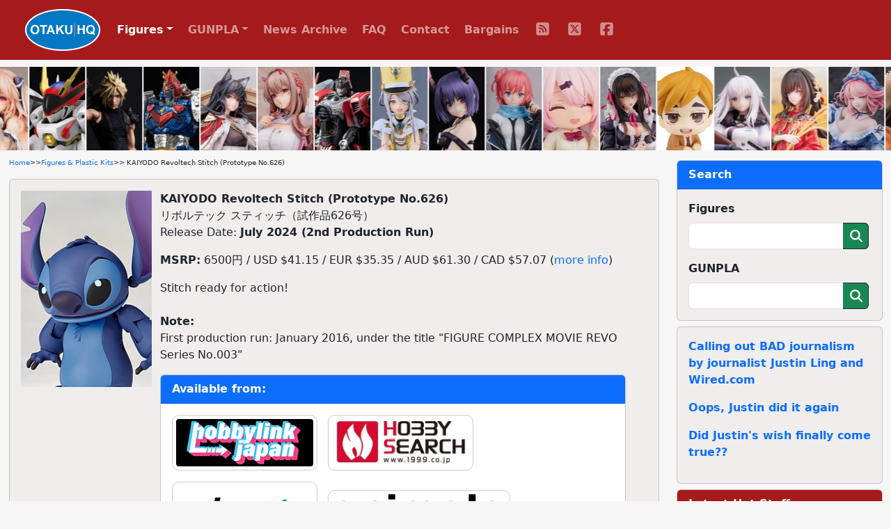

--- FILE ---
content_type: text/html; charset=UTF-8
request_url: https://otakuhq.com/figures/8634
body_size: 6630
content:
<!doctype html>
<html lang="en">
<head>
  <meta charset="utf-8">
  <meta name="viewport" content="width=device-width, initial-scale=1, shrink-to-fit=no">
  <title>KAIYODO Revoltech Stitch (Prototype No.626) | Figures & Plastic Kits | Otaku HQ</title>
  <meta name="keywords" content="KAIYODO,Lilo &amp; Stitch,Revoltech">  <meta name="description" content="Pre-order or buy KAIYODO Revoltech Stitch (Prototype No.626) from one Otaku HQ's recommended partners">  <meta name="author" content="Otaku HQ">
  <meta property="og:title" content="KAIYODO Revoltech Stitch (Prototype No.626)">
  <meta property="og:type" content="website" />
  <meta property="og:url" content="https://www.otakuhq.com/figures/8634">
  <meta property="og:image" content="https://www.otakuhq.com/archive/PVC8634main.jpg">
  <link rel="icon" href="/favicon.ico" sizes="any">
  <link rel="icon" href="/icon.svg" type="image/svg+xml">
  <link rel="apple-touch-icon" sizes="180x180" href="/apple-touch-icon.png">
  <link rel="manifest" href="/site.webmanifest">  
  <link href="/bootstrap/css/bootstrap.min.css" rel="stylesheet">
  <link href="/css/styles.css" rel="stylesheet">
  <link href="/lightbox/css/lightbox.min.css" rel="stylesheet">
  <meta name='impact-site-verification' value='b149b1e6-f97a-4e39-b746-d9e14324932e'>
</head>
<body>
<nav class="navbar navbar-expand-lg navbar-dark fixed-top">
  <div class="container-fluid">
    <a class="navbar-brand ms-4" href="/"><img src="/images/logo.png" height="60" class="d-inline-block align-top"></a>
    <button class="navbar-toggler" type="button" data-bs-toggle="collapse" data-bs-target="#navbarSupportedContent" aria-controls="navbarSupportedContent" aria-expanded="false" aria-label="Toggle navigation">
      <span class="navbar-toggler-icon"></span>
    </button>
    <div class="collapse navbar-collapse" id="navbarSupportedContent">
      <ul class="navbar-nav text-center">
        <li class="nav-item dropdown">
          <a class="nav-link active dropdown-toggle" href="#" id="navbarDropdown" role="button" data-bs-toggle="dropdown" aria-expanded="false">Figures</a>
          <ul class="dropdown-menu" aria-labelledby="navbarDropdown">
            <li class="ddm-text"><a class="dropdown-item" href="/figures/">Main Section</a></li>
            <li class="ddm-text"><a class="dropdown-item" href="/figures/upcoming">Upcoming</a></li>
            <li class="ddm-text"><a class="dropdown-item" href="/figures/year/2025">By Year</a></li>
            <li class="ddm-text"><a class="dropdown-item" href="/adult">Adult</a></li>
          </ul>
        </li>
        <li class="nav-item dropdown">
          <a class="nav-link dropdown-toggle" href="#" id="navbarDropdown" role="button" data-bs-toggle="dropdown" aria-expanded="false">GUNPLA</a>
          <ul class="dropdown-menu" aria-labelledby="navbarDropdown">
            <li class="ddm-text"><a class="dropdown-item" href="/gunpla/">Main Section</a></li>
            <li class="ddm-text"><a class="dropdown-item" href="/gunpla/product/pg">Perfect Grade</a></li>
            <li class="ddm-text"><a class="dropdown-item" href="/gunpla/product/mg">Master Grade</a></li>
            <li class="ddm-text"><a class="dropdown-item" href="/gunpla/product/hguc">High Grade Universal Century</a></li>
            <li class="ddm-text"><a class="dropdown-item" href="/gunpla/product/hg">High Grade</a></li>
            <li class="ddm-text"><a class="dropdown-item" href="/gunpla/product/rg">Real Grade</a></li>
          </ul>
        </li>
        <li class="nav-item"><a class="nav-link" href="/news/">News Archive</a></li>
        <li class="nav-item"><a class="nav-link" href="/faq/">FAQ</a></li>
        <li class="nav-item"><a class="nav-link" href="/contact/">Contact</a></li>
        <li class="nav-item"><a class="nav-link" href="/sales/">Bargains</a></li>
        <li>
          <ul class="list-group list-group-horizontal justify-content-center">
            <li class="nav-item social"><a class="nav-link" href="/rss/" target="_blank">
              <svg>
                <title>RSS</title>
                <use xlink:href="/images/icons.svg#fa-rss"></use>
              </svg>
            </a></li>
            <li class="nav-item social"><a class="nav-link" href="https://x.com/otakuhqcom" target="_blank">
              <svg>
                <title>X (Twitter)</title>
                <use xlink:href="/images/icons.svg#fa-twitter"></use>
              </svg>
            </a></li>
            <li class="nav-item social"><a class="nav-link" href="https://www.facebook.com/otakuhqcom" target="_blank">
              <svg>
                <title>Facebook</title>
                <use xlink:href="/images/icons.svg#fa-facebook"></use>
              </svg>
            </a></li>
                      </ul>
        </li>        
      </ul>
    </div>
  </div>
</nav>
<div class="container-fluid overflow-hidden">
  <div class="feature-slider d-flex flex-row">
      <div><a href="/figures/26441"><img src="/archive/PVC26441main.jpg" border="0" width="80" height="120" title="APEX Azur Lane Anchorage Dolphin Blue Lesson Ver. 1/7 Plastic Figure" alt="APEX Azur Lane Anchorage Dolphin Blue Lesson Ver. 1/7 Plastic Figure" /></a></div>
      <div><a href="/figures/27933"><img src="/archive/PVC27933main.jpg" border="0" width="80" height="120" title="BANDAI SPIRITS HG Ryuoumaru Plastic Kit" alt="BANDAI SPIRITS HG Ryuoumaru Plastic Kit" /></a></div>
      <div><a href="/figures/27870"><img src="/archive/PVC27870main.jpg" border="0" width="80" height="120" title="SQUARE ENIX Final Fantasy VII Remake PLAY ARTS SHIN Cloud Strife Action Figure" alt="SQUARE ENIX Final Fantasy VII Remake PLAY ARTS SHIN Cloud Strife Action Figure" /></a></div>
      <div><a href="/figures/28478"><img src="/archive/PVC28478main.jpg" border="0" width="80" height="120" title="threezero Voltes V Legacy MDLX Voltes V (Voltes V Legacy Edition) Action Figure" alt="threezero Voltes V Legacy MDLX Voltes V (Voltes V Legacy Edition) Action Figure" /></a></div>
      <div><a href="/figures/27378"><img src="/archive/PVC27378main.jpg" border="0" width="80" height="120" title="Myethos Arknights Chi-okite Texas I-kimi VER. 1/7 Plastic Figure" alt="Myethos Arknights Chi-okite Texas I-kimi VER. 1/7 Plastic Figure" /></a></div>
      <div><a href="/figures/28850"><img src="/archive/PVC28850main.jpg" border="0" width="80" height="120" title="Design COCO Shouri no Megami: NIKKE Viper 1/4 Plastic Figure" alt="Design COCO Shouri no Megami: NIKKE Viper 1/4 Plastic Figure" /></a></div>
      <div><a href="/figures/28307"><img src="/archive/PVC28307main.jpg" border="0" width="80" height="120" title="threezero Eiga Bumblebee DLX Starscream Action Figure" alt="threezero Eiga Bumblebee DLX Starscream Action Figure" /></a></div>
      <div><a href="/figures/27647"><img src="/archive/PVC27647main.jpg" border="0" width="80" height="120" title="GOOD SMILE COMPANY (GSC) VALKYRIE TUNE PLAMATEA Iris Bruckner Plastic Kit" alt="GOOD SMILE COMPANY (GSC) VALKYRIE TUNE PLAMATEA Iris Bruckner Plastic Kit" /></a></div>
      <div><a href="/figures/18400"><img src="/archive/PVC18400main.jpg" border="0" width="80" height="120" title="Union Creative To LOVE-ru Darkness Sairenji Haruna Darkness Ver. LIMITED Renewal Package Edition 1/6 Plastic Figure (Re-release)" alt="Union Creative To LOVE-ru Darkness Sairenji Haruna Darkness Ver. LIMITED Renewal Package Edition 1/6 Plastic Figure (Re-release)" /></a></div>
      <div><a href="/figures/27781"><img src="/archive/PVC27781main.jpg" border="0" width="80" height="120" title="GOOD SMILE COMPANY (GSC) Yahari Ore no Seishun Love-comi wa Machigatteiru. Yuigahama Yui Gensaku Ver. 1/6 Plastic Figure" alt="GOOD SMILE COMPANY (GSC) Yahari Ore no Seishun Love-comi wa Machigatteiru. Yuigahama Yui Gensaku Ver. 1/6 Plastic Figure" /></a></div>
      <div><a href="/figures/28146"><img src="/archive/PVC28146main.jpg" border="0" width="80" height="120" title="GOOD SMILE COMPANY (GSC) NIJISANJI Nendoroid Shiina Yuika" alt="GOOD SMILE COMPANY (GSC) NIJISANJI Nendoroid Shiina Yuika" /></a></div>
      <div><a href="/figures/27636"><img src="/archive/PVC27636main.jpg" border="0" width="80" height="120" title="DMM Factory Maid Maison Hanikami Kanojo Minazumi Kasane 1/6 Plastic Figure" alt="DMM Factory Maid Maison Hanikami Kanojo Minazumi Kasane 1/6 Plastic Figure" /></a></div>
      <div><a href="/figures/21700"><img src="/archive/PVC21700main.jpg" border="0" width="80" height="120" title="MegaHouse LookUp Haikyuu!! Miya Atsumu Plastic Figure (Re-release)" alt="MegaHouse LookUp Haikyuu!! Miya Atsumu Plastic Figure (Re-release)" /></a></div>
      <div><a href="/figures/26811"><img src="/archive/PVC26811main.jpg" border="0" width="80" height="120" title="Reverse Studio Reverse Collapse: Code Name Bakery Jefuty 1/8 Plastic Figure" alt="Reverse Studio Reverse Collapse: Code Name Bakery Jefuty 1/8 Plastic Figure" /></a></div>
      <div><a href="/figures/28037"><img src="/archive/PVC28037main.jpg" border="0" width="80" height="120" title="BearPanda Ue ta Kohitsu Mitsuho Hong Zhuang Sui Sui 1/6 Plastic Figure" alt="BearPanda Ue ta Kohitsu Mitsuho Hong Zhuang Sui Sui 1/6 Plastic Figure" /></a></div>
      <div><a href="/figures/27607"><img src="/archive/PVC27607main.jpg" border="0" width="80" height="120" title="Solarain Touhou Project Saigyouji Yuyuko Tenimuho no Borei Ver. 1/7 Plastic Figure" alt="Solarain Touhou Project Saigyouji Yuyuko Tenimuho no Borei Ver. 1/7 Plastic Figure" /></a></div>
      <div><a href="/figures/27844"><img src="/archive/PVC27844main.jpg" border="0" width="80" height="120" title="KOTOBUKIYA Illustrator Original Elisia Valfelto Swimsuit Ver. by Luicent 1/6 Plastic Figure" alt="KOTOBUKIYA Illustrator Original Elisia Valfelto Swimsuit Ver. by Luicent 1/6 Plastic Figure" /></a></div>
      <div><a href="/figures/27199"><img src="/archive/PVC27199main.jpg" border="0" width="80" height="120" title="ENSOUTOYS Attack on Titan Eren Yeager 1/7 Plastic Figure" alt="ENSOUTOYS Attack on Titan Eren Yeager 1/7 Plastic Figure" /></a></div>
      <div><a href="/figures/28522"><img src="/archive/PVC28522main.jpg" border="0" width="80" height="120" title="KOTOBUKIYA M3GAN HORROR BISHOUJO Megan 1/7 Plastic Figure" alt="KOTOBUKIYA M3GAN HORROR BISHOUJO Megan 1/7 Plastic Figure" /></a></div>
      <div><a href="/figures/28033"><img src="/archive/PVC28033main.jpg" border="0" width="80" height="120" title="KADOKAWA KDcolle Fate/kaleid liner Prisma Illya Drei!! Illyasviel 15th Anniversary Ver. 1/7 Plastic Figure" alt="KADOKAWA KDcolle Fate/kaleid liner Prisma Illya Drei!! Illyasviel 15th Anniversary Ver. 1/7 Plastic Figure" /></a></div>
      <div><a href="/figures/28007"><img src="/archive/PVC28007main.jpg" border="0" width="80" height="120" title="MegaHouse LookUp TV Anime Ranma 1/2 Ranma Plastic Figure" alt="MegaHouse LookUp TV Anime Ranma 1/2 Ranma Plastic Figure" /></a></div>
      <div><a href="/figures/28593"><img src="/archive/PVC28593main.jpg" border="0" width="80" height="120" title="GOOD SMILE ARTS Shanghai Girls Band Cry Iseri Nina Futoko Ver. 1/7 Plastic Figure" alt="GOOD SMILE ARTS Shanghai Girls Band Cry Iseri Nina Futoko Ver. 1/7 Plastic Figure" /></a></div>
      <div><a href="/figures/27231"><img src="/archive/PVC27231main.jpg" border="0" width="80" height="120" title="ALTER Azur Lane Algerie Keisou Ver. 1/7 Plastic Figure" alt="ALTER Azur Lane Algerie Keisou Ver. 1/7 Plastic Figure" /></a></div>
      <div><a href="/figures/27661"><img src="/archive/PVC27661main.jpg" border="0" width="80" height="120" title="Phat! Flower Imitation DR. 1/7 Plastic Figure" alt="Phat! Flower Imitation DR. 1/7 Plastic Figure" /></a></div>
      <div><a href="/figures/26724"><img src="/archive/PVC26724main.jpg" border="0" width="80" height="120" title="HanaBee Plague Doctor KARA illustration by Sue 1/6 Plastic Figure" alt="HanaBee Plague Doctor KARA illustration by Sue 1/6 Plastic Figure" /></a></div>
      <div><a href="/figures/28615"><img src="/archive/PVC28615main.jpg" border="0" width="80" height="120" title="FREEing Gakuen iDOLM@STER Hanami Ume Bunny Ver. 1/4 Plastic Figure" alt="FREEing Gakuen iDOLM@STER Hanami Ume Bunny Ver. 1/4 Plastic Figure" /></a></div>
      <div><a href="/figures/28012"><img src="/archive/PVC28012main.jpg" border="0" width="80" height="120" title="MegaHouse G.E.M. Series TV Anime Ranma 1/2 Tenohira Shampoo Plastic Figure" alt="MegaHouse G.E.M. Series TV Anime Ranma 1/2 Tenohira Shampoo Plastic Figure" /></a></div>
      <div><a href="/figures/27881"><img src="/archive/PVC27881main.jpg" border="0" width="80" height="120" title="GOOD SMILE COMPANY (GSC) Anime Bocchi the Rock! Nendoroid Goto Hitori Jersey Ver." alt="GOOD SMILE COMPANY (GSC) Anime Bocchi the Rock! Nendoroid Goto Hitori Jersey Ver." /></a></div>
      <div><a href="/figures/15370"><img src="/archive/PVC15370main.jpg" border="0" width="80" height="120" title="KADOKAWA KDcolle Gekijoban Fate/stay night [Heaven&#039;s Feel] Saber Alter Kimono Ver. 1/7 Plastic Figure (Re-release)" alt="KADOKAWA KDcolle Gekijoban Fate/stay night [Heaven&#039;s Feel] Saber Alter Kimono Ver. 1/7 Plastic Figure (Re-release)" /></a></div>
      <div><a href="/figures/28655"><img src="/archive/PVC28655main.jpg" border="0" width="80" height="120" title="GOOD SMILE COMPANY (GSC) Genesis Climber Mospeada MODEROID Mospeada VR-052T (Ray Unit) Plastic Kit" alt="GOOD SMILE COMPANY (GSC) Genesis Climber Mospeada MODEROID Mospeada VR-052T (Ray Unit) Plastic Kit" /></a></div>
      <div><a href="/figures/28733"><img src="/archive/PVC28733main.jpg" border="0" width="80" height="120" title="Flare Stellar Blade Eve Plastic Figure" alt="Flare Stellar Blade Eve Plastic Figure" /></a></div>
      <div><a href="/figures/26379"><img src="/archive/PVC26379main.jpg" border="0" width="80" height="120" title="ORCATOYS EDENS ZERO Rebecca Bluegarden -EZ Heroines on vacation- 1/6 Plastic Figure" alt="ORCATOYS EDENS ZERO Rebecca Bluegarden -EZ Heroines on vacation- 1/6 Plastic Figure" /></a></div>
      <div><a href="/figures/28665"><img src="/archive/PVC28665main.jpg" border="0" width="80" height="120" title="DAIKI kougyou Karutamo Original Illustration Inoue Yurina Kenzen Ver. 1/6 Plastic Figure" alt="DAIKI kougyou Karutamo Original Illustration Inoue Yurina Kenzen Ver. 1/6 Plastic Figure" /></a></div>
      <div><a href="/figures/28537"><img src="/archive/PVC28537main.jpg" border="0" width="80" height="120" title="BANDAI SPIRITS S.H.Figuarts En-set -Mugiwara no Ichimi-" alt="BANDAI SPIRITS S.H.Figuarts En-set -Mugiwara no Ichimi-" /></a></div>
      <div><a href="/figures/28772"><img src="/archive/PVC28772main.jpg" border="0" width="80" height="120" title="Hobby Sakura Brown Dust 2 Daydream Bunny Morphea 1/7 Plastic Figure" alt="Hobby Sakura Brown Dust 2 Daydream Bunny Morphea 1/7 Plastic Figure" /></a></div>
      <div><a href="/figures/16185"><img src="/archive/PVC16185main.jpg" border="0" width="80" height="120" title="KOTOBUKIYA DEATH STRANDING Reverse Trike 1/12 Plastic Kit (Re-release)" alt="KOTOBUKIYA DEATH STRANDING Reverse Trike 1/12 Plastic Kit (Re-release)" /></a></div>
      <div><a href="/figures/25339"><img src="/archive/PVC25339main.jpg" border="0" width="80" height="120" title="MegaHouse LookUp Mobile Suit Gundam SEED FREEDOM Kira Yamato Plastic Figure (Re-release)" alt="MegaHouse LookUp Mobile Suit Gundam SEED FREEDOM Kira Yamato Plastic Figure (Re-release)" /></a></div>
      <div><a href="/figures/28600"><img src="/archive/PVC28600main.jpg" border="0" width="80" height="120" title="ORANGE ROUGE Touken Ranbu ONLINE Nendoroid Doll Shokudaikiri Mitsutada Keisou Ver." alt="ORANGE ROUGE Touken Ranbu ONLINE Nendoroid Doll Shokudaikiri Mitsutada Keisou Ver." /></a></div>
      <div><a href="/figures/27694"><img src="/archive/PVC27694main.jpg" border="0" width="80" height="120" title="Capcom Figure Builder Creator&#039;s Model Monster Hunter Mesu Karyu Rioreia Ver.2.0 Plastic Figure" alt="Capcom Figure Builder Creator&#039;s Model Monster Hunter Mesu Karyu Rioreia Ver.2.0 Plastic Figure" /></a></div>
      <div><a href="/figures/28565"><img src="/archive/PVC28565main.jpg" border="0" width="80" height="120" title="Brilliant Journey! Azur Lane Bremerton Happy Dating! Ver. 1/6 Plastic Figure" alt="Brilliant Journey! Azur Lane Bremerton Happy Dating! Ver. 1/6 Plastic Figure" /></a></div>
          <div><a href="/figures/26441"><img src="/archive/PVC26441main.jpg" border="0" width="80" height="120" loading="lazy" title="APEX Azur Lane Anchorage Dolphin Blue Lesson Ver. 1/7 Plastic Figure" alt="APEX Azur Lane Anchorage Dolphin Blue Lesson Ver. 1/7 Plastic Figure" /></a></div>
      <div><a href="/figures/27933"><img src="/archive/PVC27933main.jpg" border="0" width="80" height="120" loading="lazy" title="BANDAI SPIRITS HG Ryuoumaru Plastic Kit" alt="BANDAI SPIRITS HG Ryuoumaru Plastic Kit" /></a></div>
      <div><a href="/figures/27870"><img src="/archive/PVC27870main.jpg" border="0" width="80" height="120" loading="lazy" title="SQUARE ENIX Final Fantasy VII Remake PLAY ARTS SHIN Cloud Strife Action Figure" alt="SQUARE ENIX Final Fantasy VII Remake PLAY ARTS SHIN Cloud Strife Action Figure" /></a></div>
      <div><a href="/figures/28478"><img src="/archive/PVC28478main.jpg" border="0" width="80" height="120" loading="lazy" title="threezero Voltes V Legacy MDLX Voltes V (Voltes V Legacy Edition) Action Figure" alt="threezero Voltes V Legacy MDLX Voltes V (Voltes V Legacy Edition) Action Figure" /></a></div>
      <div><a href="/figures/27378"><img src="/archive/PVC27378main.jpg" border="0" width="80" height="120" loading="lazy" title="Myethos Arknights Chi-okite Texas I-kimi VER. 1/7 Plastic Figure" alt="Myethos Arknights Chi-okite Texas I-kimi VER. 1/7 Plastic Figure" /></a></div>
      <div><a href="/figures/28850"><img src="/archive/PVC28850main.jpg" border="0" width="80" height="120" loading="lazy" title="Design COCO Shouri no Megami: NIKKE Viper 1/4 Plastic Figure" alt="Design COCO Shouri no Megami: NIKKE Viper 1/4 Plastic Figure" /></a></div>
      <div><a href="/figures/28307"><img src="/archive/PVC28307main.jpg" border="0" width="80" height="120" loading="lazy" title="threezero Eiga Bumblebee DLX Starscream Action Figure" alt="threezero Eiga Bumblebee DLX Starscream Action Figure" /></a></div>
      <div><a href="/figures/27647"><img src="/archive/PVC27647main.jpg" border="0" width="80" height="120" loading="lazy" title="GOOD SMILE COMPANY (GSC) VALKYRIE TUNE PLAMATEA Iris Bruckner Plastic Kit" alt="GOOD SMILE COMPANY (GSC) VALKYRIE TUNE PLAMATEA Iris Bruckner Plastic Kit" /></a></div>
      <div><a href="/figures/18400"><img src="/archive/PVC18400main.jpg" border="0" width="80" height="120" loading="lazy" title="Union Creative To LOVE-ru Darkness Sairenji Haruna Darkness Ver. LIMITED Renewal Package Edition 1/6 Plastic Figure (Re-release)" alt="Union Creative To LOVE-ru Darkness Sairenji Haruna Darkness Ver. LIMITED Renewal Package Edition 1/6 Plastic Figure (Re-release)" /></a></div>
      <div><a href="/figures/27781"><img src="/archive/PVC27781main.jpg" border="0" width="80" height="120" loading="lazy" title="GOOD SMILE COMPANY (GSC) Yahari Ore no Seishun Love-comi wa Machigatteiru. Yuigahama Yui Gensaku Ver. 1/6 Plastic Figure" alt="GOOD SMILE COMPANY (GSC) Yahari Ore no Seishun Love-comi wa Machigatteiru. Yuigahama Yui Gensaku Ver. 1/6 Plastic Figure" /></a></div>
      <div><a href="/figures/28146"><img src="/archive/PVC28146main.jpg" border="0" width="80" height="120" loading="lazy" title="GOOD SMILE COMPANY (GSC) NIJISANJI Nendoroid Shiina Yuika" alt="GOOD SMILE COMPANY (GSC) NIJISANJI Nendoroid Shiina Yuika" /></a></div>
      <div><a href="/figures/27636"><img src="/archive/PVC27636main.jpg" border="0" width="80" height="120" loading="lazy" title="DMM Factory Maid Maison Hanikami Kanojo Minazumi Kasane 1/6 Plastic Figure" alt="DMM Factory Maid Maison Hanikami Kanojo Minazumi Kasane 1/6 Plastic Figure" /></a></div>
      <div><a href="/figures/21700"><img src="/archive/PVC21700main.jpg" border="0" width="80" height="120" loading="lazy" title="MegaHouse LookUp Haikyuu!! Miya Atsumu Plastic Figure (Re-release)" alt="MegaHouse LookUp Haikyuu!! Miya Atsumu Plastic Figure (Re-release)" /></a></div>
      <div><a href="/figures/26811"><img src="/archive/PVC26811main.jpg" border="0" width="80" height="120" loading="lazy" title="Reverse Studio Reverse Collapse: Code Name Bakery Jefuty 1/8 Plastic Figure" alt="Reverse Studio Reverse Collapse: Code Name Bakery Jefuty 1/8 Plastic Figure" /></a></div>
      <div><a href="/figures/28037"><img src="/archive/PVC28037main.jpg" border="0" width="80" height="120" loading="lazy" title="BearPanda Ue ta Kohitsu Mitsuho Hong Zhuang Sui Sui 1/6 Plastic Figure" alt="BearPanda Ue ta Kohitsu Mitsuho Hong Zhuang Sui Sui 1/6 Plastic Figure" /></a></div>
      <div><a href="/figures/27607"><img src="/archive/PVC27607main.jpg" border="0" width="80" height="120" loading="lazy" title="Solarain Touhou Project Saigyouji Yuyuko Tenimuho no Borei Ver. 1/7 Plastic Figure" alt="Solarain Touhou Project Saigyouji Yuyuko Tenimuho no Borei Ver. 1/7 Plastic Figure" /></a></div>
      <div><a href="/figures/27844"><img src="/archive/PVC27844main.jpg" border="0" width="80" height="120" loading="lazy" title="KOTOBUKIYA Illustrator Original Elisia Valfelto Swimsuit Ver. by Luicent 1/6 Plastic Figure" alt="KOTOBUKIYA Illustrator Original Elisia Valfelto Swimsuit Ver. by Luicent 1/6 Plastic Figure" /></a></div>
      <div><a href="/figures/27199"><img src="/archive/PVC27199main.jpg" border="0" width="80" height="120" loading="lazy" title="ENSOUTOYS Attack on Titan Eren Yeager 1/7 Plastic Figure" alt="ENSOUTOYS Attack on Titan Eren Yeager 1/7 Plastic Figure" /></a></div>
      <div><a href="/figures/28522"><img src="/archive/PVC28522main.jpg" border="0" width="80" height="120" loading="lazy" title="KOTOBUKIYA M3GAN HORROR BISHOUJO Megan 1/7 Plastic Figure" alt="KOTOBUKIYA M3GAN HORROR BISHOUJO Megan 1/7 Plastic Figure" /></a></div>
      <div><a href="/figures/28033"><img src="/archive/PVC28033main.jpg" border="0" width="80" height="120" loading="lazy" title="KADOKAWA KDcolle Fate/kaleid liner Prisma Illya Drei!! Illyasviel 15th Anniversary Ver. 1/7 Plastic Figure" alt="KADOKAWA KDcolle Fate/kaleid liner Prisma Illya Drei!! Illyasviel 15th Anniversary Ver. 1/7 Plastic Figure" /></a></div>
      <div><a href="/figures/28007"><img src="/archive/PVC28007main.jpg" border="0" width="80" height="120" loading="lazy" title="MegaHouse LookUp TV Anime Ranma 1/2 Ranma Plastic Figure" alt="MegaHouse LookUp TV Anime Ranma 1/2 Ranma Plastic Figure" /></a></div>
      <div><a href="/figures/28593"><img src="/archive/PVC28593main.jpg" border="0" width="80" height="120" loading="lazy" title="GOOD SMILE ARTS Shanghai Girls Band Cry Iseri Nina Futoko Ver. 1/7 Plastic Figure" alt="GOOD SMILE ARTS Shanghai Girls Band Cry Iseri Nina Futoko Ver. 1/7 Plastic Figure" /></a></div>
      <div><a href="/figures/27231"><img src="/archive/PVC27231main.jpg" border="0" width="80" height="120" loading="lazy" title="ALTER Azur Lane Algerie Keisou Ver. 1/7 Plastic Figure" alt="ALTER Azur Lane Algerie Keisou Ver. 1/7 Plastic Figure" /></a></div>
      <div><a href="/figures/27661"><img src="/archive/PVC27661main.jpg" border="0" width="80" height="120" loading="lazy" title="Phat! Flower Imitation DR. 1/7 Plastic Figure" alt="Phat! Flower Imitation DR. 1/7 Plastic Figure" /></a></div>
      <div><a href="/figures/26724"><img src="/archive/PVC26724main.jpg" border="0" width="80" height="120" loading="lazy" title="HanaBee Plague Doctor KARA illustration by Sue 1/6 Plastic Figure" alt="HanaBee Plague Doctor KARA illustration by Sue 1/6 Plastic Figure" /></a></div>
      <div><a href="/figures/28615"><img src="/archive/PVC28615main.jpg" border="0" width="80" height="120" loading="lazy" title="FREEing Gakuen iDOLM@STER Hanami Ume Bunny Ver. 1/4 Plastic Figure" alt="FREEing Gakuen iDOLM@STER Hanami Ume Bunny Ver. 1/4 Plastic Figure" /></a></div>
      <div><a href="/figures/28012"><img src="/archive/PVC28012main.jpg" border="0" width="80" height="120" loading="lazy" title="MegaHouse G.E.M. Series TV Anime Ranma 1/2 Tenohira Shampoo Plastic Figure" alt="MegaHouse G.E.M. Series TV Anime Ranma 1/2 Tenohira Shampoo Plastic Figure" /></a></div>
      <div><a href="/figures/27881"><img src="/archive/PVC27881main.jpg" border="0" width="80" height="120" loading="lazy" title="GOOD SMILE COMPANY (GSC) Anime Bocchi the Rock! Nendoroid Goto Hitori Jersey Ver." alt="GOOD SMILE COMPANY (GSC) Anime Bocchi the Rock! Nendoroid Goto Hitori Jersey Ver." /></a></div>
      <div><a href="/figures/15370"><img src="/archive/PVC15370main.jpg" border="0" width="80" height="120" loading="lazy" title="KADOKAWA KDcolle Gekijoban Fate/stay night [Heaven&#039;s Feel] Saber Alter Kimono Ver. 1/7 Plastic Figure (Re-release)" alt="KADOKAWA KDcolle Gekijoban Fate/stay night [Heaven&#039;s Feel] Saber Alter Kimono Ver. 1/7 Plastic Figure (Re-release)" /></a></div>
      <div><a href="/figures/28655"><img src="/archive/PVC28655main.jpg" border="0" width="80" height="120" loading="lazy" title="GOOD SMILE COMPANY (GSC) Genesis Climber Mospeada MODEROID Mospeada VR-052T (Ray Unit) Plastic Kit" alt="GOOD SMILE COMPANY (GSC) Genesis Climber Mospeada MODEROID Mospeada VR-052T (Ray Unit) Plastic Kit" /></a></div>
      <div><a href="/figures/28733"><img src="/archive/PVC28733main.jpg" border="0" width="80" height="120" loading="lazy" title="Flare Stellar Blade Eve Plastic Figure" alt="Flare Stellar Blade Eve Plastic Figure" /></a></div>
      <div><a href="/figures/26379"><img src="/archive/PVC26379main.jpg" border="0" width="80" height="120" loading="lazy" title="ORCATOYS EDENS ZERO Rebecca Bluegarden -EZ Heroines on vacation- 1/6 Plastic Figure" alt="ORCATOYS EDENS ZERO Rebecca Bluegarden -EZ Heroines on vacation- 1/6 Plastic Figure" /></a></div>
      <div><a href="/figures/28665"><img src="/archive/PVC28665main.jpg" border="0" width="80" height="120" loading="lazy" title="DAIKI kougyou Karutamo Original Illustration Inoue Yurina Kenzen Ver. 1/6 Plastic Figure" alt="DAIKI kougyou Karutamo Original Illustration Inoue Yurina Kenzen Ver. 1/6 Plastic Figure" /></a></div>
      <div><a href="/figures/28537"><img src="/archive/PVC28537main.jpg" border="0" width="80" height="120" loading="lazy" title="BANDAI SPIRITS S.H.Figuarts En-set -Mugiwara no Ichimi-" alt="BANDAI SPIRITS S.H.Figuarts En-set -Mugiwara no Ichimi-" /></a></div>
      <div><a href="/figures/28772"><img src="/archive/PVC28772main.jpg" border="0" width="80" height="120" loading="lazy" title="Hobby Sakura Brown Dust 2 Daydream Bunny Morphea 1/7 Plastic Figure" alt="Hobby Sakura Brown Dust 2 Daydream Bunny Morphea 1/7 Plastic Figure" /></a></div>
      <div><a href="/figures/16185"><img src="/archive/PVC16185main.jpg" border="0" width="80" height="120" loading="lazy" title="KOTOBUKIYA DEATH STRANDING Reverse Trike 1/12 Plastic Kit (Re-release)" alt="KOTOBUKIYA DEATH STRANDING Reverse Trike 1/12 Plastic Kit (Re-release)" /></a></div>
      <div><a href="/figures/25339"><img src="/archive/PVC25339main.jpg" border="0" width="80" height="120" loading="lazy" title="MegaHouse LookUp Mobile Suit Gundam SEED FREEDOM Kira Yamato Plastic Figure (Re-release)" alt="MegaHouse LookUp Mobile Suit Gundam SEED FREEDOM Kira Yamato Plastic Figure (Re-release)" /></a></div>
      <div><a href="/figures/28600"><img src="/archive/PVC28600main.jpg" border="0" width="80" height="120" loading="lazy" title="ORANGE ROUGE Touken Ranbu ONLINE Nendoroid Doll Shokudaikiri Mitsutada Keisou Ver." alt="ORANGE ROUGE Touken Ranbu ONLINE Nendoroid Doll Shokudaikiri Mitsutada Keisou Ver." /></a></div>
      <div><a href="/figures/27694"><img src="/archive/PVC27694main.jpg" border="0" width="80" height="120" loading="lazy" title="Capcom Figure Builder Creator&#039;s Model Monster Hunter Mesu Karyu Rioreia Ver.2.0 Plastic Figure" alt="Capcom Figure Builder Creator&#039;s Model Monster Hunter Mesu Karyu Rioreia Ver.2.0 Plastic Figure" /></a></div>
      <div><a href="/figures/28565"><img src="/archive/PVC28565main.jpg" border="0" width="80" height="120" loading="lazy" title="Brilliant Journey! Azur Lane Bremerton Happy Dating! Ver. 1/6 Plastic Figure" alt="Brilliant Journey! Azur Lane Bremerton Happy Dating! Ver. 1/6 Plastic Figure" /></a></div>
    </div>
</div>
<main role="main" class="container-fluid">
<div class="row">
  <div class="col-lg-9">
    <div class="container-fluid main-content">
      <p class="breadcrumb"><a href="/">Home</a> >> <a href="/figures/">Figures & Plastic Kits</a> >> KAIYODO Revoltech Stitch (Prototype No.626)
<div class="card mb-2">
	<div class="card-body">
		<div class="row">
			<div class="col-2 profile-img">
				<img class="img-fluid" src="/archive/PVC8634main.jpg" border="0" alt="KAIYODO Revoltech Stitch (Prototype No.626)">
			</div>
			<div class="col-10 profile-data">
<p><strong>KAIYODO Revoltech Stitch (Prototype No.626)</strong>
<br>リボルテック スティッチ（試作品626号）
<br>Release Date: <strong>July 2024 (2nd Production Run)</strong></p>
<p><strong>MSRP:</strong> 6500円
		 	  / USD $41.15
	 	  / EUR $35.35
	 	  / AUD $61.30
	 	  / CAD $57.07
		 (<a href="/exchange-rates/" target="_blank">more info</a>)
</p>
<p>Stitch ready for action!
<br>&nbsp;
<br><strong>Note:</strong>
<br>First production run: January 2016, under the title "FIGURE COMPLEX MOVIE REVO Series No.003"
</p>
<div class="card mb-2">
	<div class="card-header bg-primary text-white fw-bold">Available from:</div>
	<div class="card-body white-background">
	<a href="/hlj-track/figures/135428" target="_blank" rel="sponsored" data-no-instant><img class="img-fluid mb-3 aff-logo" src="/images/stores/hobbylink-japan.png" border="0" alt="HLJ"></a>
				
	<a href="/hs-track/figures/41552" target="_blank" rel="sponsored" data-no-instant><img class="img-fluid mb-3 aff-logo" src="/images/stores/hobbysearch.jpg" border="0" alt="Hobby Search"></a>
				
	<a href="https://www.cdjapan.co.jp/aff/click.cgi/PytJTGW7Lok/16/A831758/product/NEOGDS-726282" target="_blank" rel="sponsored" data-no-instant><img class="img-fluid mb-3 aff-logo" src="/images/stores/cdjapan.jpg" border="0" alt="CD Japan"></a>
				
	<a href="https://animota.net/products/animota-e-pre4226?aff=19" target="_blank" rel="sponsored" data-no-instant><img class="img-fluid mb-3 aff-logo" src="/images/stores/animota.png" border="0" alt="Animota"></a>
				
	</div>
</div>
				</div>
		</div>
	</div>
</div>
		
<div class="card mb-2">
	<div class="card-header card-header-gallery text-white fw-bold">Sample Images</div>
	<div class="card-body">
<a href="/archive/PVC8634-1.jpg" data-lightbox="gallery" data-title="KAIYODO Revoltech Stitch (Prototype No.626)"><img class="mb-1 img-fluid" src="/archive/PVC8634s1.jpg" border="0" loading="lazy" alt="KAIYODO Revoltech Stitch (Prototype No.626) gallery thumbnail"></a>
<a href="/archive/PVC8634-2.jpg" data-lightbox="gallery" data-title="KAIYODO Revoltech Stitch (Prototype No.626)"><img class="mb-1 img-fluid" src="/archive/PVC8634s2.jpg" border="0" loading="lazy" alt="KAIYODO Revoltech Stitch (Prototype No.626) gallery thumbnail"></a>
<a href="/archive/PVC8634-3.jpg" data-lightbox="gallery" data-title="KAIYODO Revoltech Stitch (Prototype No.626)"><img class="mb-1 img-fluid" src="/archive/PVC8634s3.jpg" border="0" loading="lazy" alt="KAIYODO Revoltech Stitch (Prototype No.626) gallery thumbnail"></a>
<a href="/archive/PVC8634-4.jpg" data-lightbox="gallery" data-title="KAIYODO Revoltech Stitch (Prototype No.626)"><img class="mb-1 img-fluid" src="/archive/PVC8634s4.jpg" border="0" loading="lazy" alt="KAIYODO Revoltech Stitch (Prototype No.626) gallery thumbnail"></a>
<a href="/archive/PVC8634-5.jpg" data-lightbox="gallery" data-title="KAIYODO Revoltech Stitch (Prototype No.626)"><img class="mb-1 img-fluid" src="/archive/PVC8634s5.jpg" border="0" loading="lazy" alt="KAIYODO Revoltech Stitch (Prototype No.626) gallery thumbnail"></a>
<a href="/archive/PVC8634-6.jpg" data-lightbox="gallery" data-title="KAIYODO Revoltech Stitch (Prototype No.626)"><img class="mb-1 img-fluid" src="/archive/PVC8634s6.jpg" border="0" loading="lazy" alt="KAIYODO Revoltech Stitch (Prototype No.626) gallery thumbnail"></a>
<a href="/archive/PVC8634-7.jpg" data-lightbox="gallery" data-title="KAIYODO Revoltech Stitch (Prototype No.626)"><img class="mb-1 img-fluid" src="/archive/PVC8634s7.jpg" border="0" loading="lazy" alt="KAIYODO Revoltech Stitch (Prototype No.626) gallery thumbnail"></a>
<a href="/archive/PVC8634-8.jpg" data-lightbox="gallery" data-title="KAIYODO Revoltech Stitch (Prototype No.626)"><img class="mb-1 img-fluid" src="/archive/PVC8634s8.jpg" border="0" loading="lazy" alt="KAIYODO Revoltech Stitch (Prototype No.626) gallery thumbnail"></a>
<a href="/archive/PVC8634-9.jpg" data-lightbox="gallery" data-title="KAIYODO Revoltech Stitch (Prototype No.626)"><img class="mb-1 img-fluid" src="/archive/PVC8634s9.jpg" border="0" loading="lazy" alt="KAIYODO Revoltech Stitch (Prototype No.626) gallery thumbnail"></a>
<a href="/archive/PVC8634-10.jpg" data-lightbox="gallery" data-title="KAIYODO Revoltech Stitch (Prototype No.626)"><img class="mb-1 img-fluid" src="/archive/PVC8634s10.jpg" border="0" loading="lazy" alt="KAIYODO Revoltech Stitch (Prototype No.626) gallery thumbnail"></a>
<a href="/archive/PVC8634-11.jpg" data-lightbox="gallery" data-title="KAIYODO Revoltech Stitch (Prototype No.626)"><img class="mb-1 img-fluid" src="/archive/PVC8634s11.jpg" border="0" loading="lazy" alt="KAIYODO Revoltech Stitch (Prototype No.626) gallery thumbnail"></a>
<a href="/archive/PVC8634-12.jpg" data-lightbox="gallery" data-title="KAIYODO Revoltech Stitch (Prototype No.626)"><img class="mb-1 img-fluid" src="/archive/PVC8634s12.jpg" border="0" loading="lazy" alt="KAIYODO Revoltech Stitch (Prototype No.626) gallery thumbnail"></a>
<a href="/archive/PVC8634-13.jpg" data-lightbox="gallery" data-title="KAIYODO Revoltech Stitch (Prototype No.626)"><img class="mb-1 img-fluid" src="/archive/PVC8634s13.jpg" border="0" loading="lazy" alt="KAIYODO Revoltech Stitch (Prototype No.626) gallery thumbnail"></a>
	</div>
</div> 
	
<div class="card">
	<div class="card-header bg-success text-white fw-bold">
		Related Items (Total: 275)</div>
	<div class="card-body">
<a href="/figures/16112/" title="KAIYODO Revoltech EVANGELION EVOLUTION New EVA-02 Alpha Action Figure"><img class="mb-1" src="/archive/PVC16112main.jpg" width="100" height="150" loading="lazy" alt="KAIYODO Revoltech EVANGELION EVOLUTION New EVA-02 Alpha Action Figure" border="0"></a>
<a href="/figures/14997/" title="KAIYODO Revoltech EVANGELION EVOLUTION EV-20 Shinkalion 500 TYPE EVA"><img class="mb-1" src="/archive/PVC14997main.jpg" width="100" height="150" loading="lazy" alt="KAIYODO Revoltech EVANGELION EVOLUTION EV-20 Shinkalion 500 TYPE EVA" border="0"></a>
<a href="/figures/11164/" title="KAIYODO Revoltech EVANGELION EVOLUTION EV-003S Evangelion Mark.06 (2nd Production Run)"><img class="mb-1" src="/archive/PVC11164main.jpg" width="100" height="150" loading="lazy" alt="KAIYODO Revoltech EVANGELION EVOLUTION EV-003S Evangelion Mark.06 (2nd Production Run)" border="0"></a>
<a href="/figures/11434/" title="KAIYODO Revoltech EVANGELION EVOLUTION EV-007S Evangelion Unit 13 (3rd Production Run)"><img class="mb-1" src="/archive/PVC11434main.jpg" width="100" height="150" loading="lazy" alt="KAIYODO Revoltech EVANGELION EVOLUTION EV-007S Evangelion Unit 13 (3rd Production Run)" border="0"></a>
<a href="/figures/11037/" title="KAIYODO Revoltech EVANGELION EVOLUTION EV-001S Evangelion EVA-01 (4th Production Run)"><img class="mb-1" src="/archive/PVC11037main.jpg" width="100" height="150" loading="lazy" alt="KAIYODO Revoltech EVANGELION EVOLUTION EV-001S Evangelion EVA-01 (4th Production Run)" border="0"></a>
<a href="/figures/11347/" title="KAIYODO Revoltech EVANGELION EVOLUTION EV-005S Evangelion EVA- 02 (2nd Production Run)"><img class="mb-1" src="/archive/PVC11347main.jpg" width="100" height="150" loading="lazy" alt="KAIYODO Revoltech EVANGELION EVOLUTION EV-005S Evangelion EVA- 02 (2nd Production Run)" border="0"></a>
<a href="/figures/11604/" title="KAIYODO Revoltech EVANGELION EVOLUTION EV-010S EVANGELION EVA-00 Kai (2nd Production Run)"><img class="mb-1" src="/archive/PVC11604main.jpg" width="100" height="150" loading="lazy" alt="KAIYODO Revoltech EVANGELION EVOLUTION EV-010S EVANGELION EVA-00 Kai (2nd Production Run)" border="0"></a>
<a href="/figures/14359/" title="KAIYODO Revoltech EVANGELION EVOLUTION EV-019 Evangelion EVA-01 Natayanagi Ver."><img class="mb-1" src="/archive/PVC14359main.jpg" width="100" height="150" loading="lazy" alt="KAIYODO Revoltech EVANGELION EVOLUTION EV-019 Evangelion EVA-01 Natayanagi Ver." border="0"></a>
<a href="/figures/11038/" title="KAIYODO Revoltech EVANGELION EVOLUTION EV-002 Eva Unit-03 (2nd Production Run)"><img class="mb-1" src="/archive/PVC11038main.jpg" width="100" height="150" loading="lazy" alt="KAIYODO Revoltech EVANGELION EVOLUTION EV-002 Eva Unit-03 (2nd Production Run)" border="0"></a>
<a href="/figures/12257/" title="KAIYODO Revoltech EVANGELION EVOLUTION Evangelion ANIMA Eva Final Unit (2nd Production Run)"><img class="mb-1" src="/archive/PVC12257main.jpg" width="100" height="150" loading="lazy" alt="KAIYODO Revoltech EVANGELION EVOLUTION Evangelion ANIMA Eva Final Unit (2nd Production Run)" border="0"></a>
<a href="/figures/6457/" title="KAIYODO Revoltech Danboard Mini (5th Production Run)"><img class="mb-1" src="/archive/PVC6457main.jpg" width="100" height="150" loading="lazy" alt="KAIYODO Revoltech Danboard Mini (5th Production Run)" border="0"></a>
<a href="/figures/12201/" title="KAIYODO Revoltech EVANGELION EVOLUTION EV-015 Eva Unit 01 Awakened Ver."><img class="mb-1" src="/archive/PVC12201main.jpg" width="100" height="150" loading="lazy" alt="KAIYODO Revoltech EVANGELION EVOLUTION EV-015 Eva Unit 01 Awakened Ver." border="0"></a>
<a href="/figures/12202/" title="KAIYODO Revoltech EVANGELION EVOLUTION EV-016 Eva Unit 02 Beast Mode Second Form &quot;The Beast&quot;"><img class="mb-1" src="/archive/PVC12202main.jpg" width="100" height="150" loading="lazy" alt="KAIYODO Revoltech EVANGELION EVOLUTION EV-016 Eva Unit 02 Beast Mode Second Form &quot;The Beast&quot;" border="0"></a>
<a href="/figures/11874/" title="KAIYODO Revoltech EVANGELION EVOLUTION EV-013 EVA-08 Beta Production Model (WILLE Custom)"><img class="mb-1" src="/archive/PVC11874main.jpg" width="100" height="150" loading="lazy" alt="KAIYODO Revoltech EVANGELION EVOLUTION EV-013 EVA-08 Beta Production Model (WILLE Custom)" border="0"></a>
<a href="/figures/11875/" title="KAIYODO Revoltech EVANGELION EVOLUTION EV-014 EVA Kai 02 Gamma Production Model"><img class="mb-1" src="/archive/PVC11875main.jpg" width="100" height="150" loading="lazy" alt="KAIYODO Revoltech EVANGELION EVOLUTION EV-014 EVA Kai 02 Gamma Production Model" border="0"></a>
<a href="/figures/11748/" title="KAIYODO Revoltech EVANGELION EVOLUTION EV-011 Eva Kai Unit 02 Beta"><img class="mb-1" src="/archive/PVC11748main.jpg" width="100" height="150" loading="lazy" alt="KAIYODO Revoltech EVANGELION EVOLUTION EV-011 Eva Kai Unit 02 Beta" border="0"></a>
<a href="/figures/11749/" title="KAIYODO Revoltech EVANGELION EVOLUTION EV-012 Eva 08 Alpha Production Mode (Wille Custom)"><img class="mb-1" src="/archive/PVC11749main.jpg" width="100" height="150" loading="lazy" alt="KAIYODO Revoltech EVANGELION EVOLUTION EV-012 Eva 08 Alpha Production Mode (Wille Custom)" border="0"></a>
<a href="/figures/11603/" title="KAIYODO Revoltech EVANGELION EVOLUTION EV-009 EVA Mass Production Model (Complete Edition)"><img class="mb-1" src="/archive/PVC11603main.jpg" width="100" height="150" loading="lazy" alt="KAIYODO Revoltech EVANGELION EVOLUTION EV-009 EVA Mass Production Model (Complete Edition)" border="0"></a>
<a href="/figures/11435/" title="KAIYODO Revoltech EVANGELION EVOLUTION EV-008 Provisional Unit Eva Provisional Unit 05 "><img class="mb-1" src="/archive/PVC11435main.jpg" width="100" height="150" loading="lazy" alt="KAIYODO Revoltech EVANGELION EVOLUTION EV-008 Provisional Unit Eva Provisional Unit 05 " border="0"></a>
<a href="/figures/11348/" title="KAIYODO Revoltech EVANGELION EVOLUTION EV-006 Eva Unit 04"><img class="mb-1" src="/archive/PVC11348main.jpg" width="100" height="150" loading="lazy" alt="KAIYODO Revoltech EVANGELION EVOLUTION EV-006 Eva Unit 04" border="0"></a>
	</div>
	<div class="card-body text-center"><a class="btn btn-normal" href="/figures/8634/related" role="button">See all Related Items</a></div>
</div>  
<script type="application/ld+json">
{
  "@context": "http://schema.org/",
  "@type": "Product",
  "sku": "PVC8634",
  "isbn" : "",
  "image": "https://www.otakuhq.com/archive/PVC8634.main.jpg",
  "name": "Revoltech Stitch (Prototype No.626)",
  "description": "KAIYODO Revoltech Stitch (Prototype No.626)",
  "brand": {
    "@type": "Thing",
    "name": "KAIYODO"
  }
}
</script>
  
      
    </div>
  </div>
  <div class="col-lg-3">
    <div class="container widget">
<div class="card mt-1 mb-2">
  <div class="card-header bg-primary text-white fw-bold">Search</div>
  <div class="card-body">
<form class="row align-items-center" name="search_figures" id="search_figures" method="post" action="/search/">
  <input name="search_type" type="hidden" value="figures" />
  <div>
    <label class="form-label fw-bolder">Figures</label>
  </div>
  <div class="input-group">
    <input type="text" class="form-control search-box" name="search_term">
    <button type="submit" class="btn btn-success search"><svg><title>Search Figures</title><use xlink:href="/images/icons.svg#fa-search"></use></svg></button>
  </div>
</form>
<form class="row align-items-center mt-3" name="search_gunpla" id="search_gunpla" method="post" action="/search/">
  <input name="search_type" type="hidden" value="gunpla" />
  <div>
    <label class="form-label fw-bolder">GUNPLA</label>
  </div>
  <div class="input-group">
    <input type="text" class="form-control search-box" name="search_term">
    <button type="submit" class="btn btn-success search"><svg><title>Search GUNPLA</title><use xlink:href="/images/icons.svg#fa-search"></use></svg></button>
  </div>
</form>
  </div>
</div>
<div class="card mb-2">  
  <div class="card-body">
    <p><a href="/justin-ling-wired-4chan/"><strong>Calling out BAD journalism by journalist Justin Ling and Wired.com</strong></a></p>
    <p><a href="/justin-ling-wired-gsc-2023/"><strong>Oops, Justin did it again</strong></a></p>
    <p><a href="/justin-ling-wired-gsc-2024/"><strong>Did Justin's wish finally come true??</strong></a></p>
  </div>
</div>
    
<div class="card mt-1 mb-2 hot-stuff">
  <div class="card-header card-header-hot-stuff fw-bold"><a href="/blog/" class="text-white">Latest Hot Stuff</a></div>
  <div class="card-body">
    <div class="d-flex align-items-center flex-column">
      <div class="flex-shrink-1">
        <img class="mr-3" src="/images/blog/blog69gochiusas1.jpg" alt="Gochiusa New Anime Announced">
      </div>
      <div class="flex-shrink-1 ms-3 mt-2 fw-bold text-center">
        <a href="/blog/69">Gochiusa New Anime Announced</a>
      </div>
    </div>
  </div>
</div>
<div class="card mt-1 mb-2 sponsor">
  <div class="card-header bg-success text-white fw-bold">Featured Sponsors</div>
  <div class="card-body text-center">
<a href="/vivion-track" target="_blank" title="viviON Blue" rel="sponsored"><img class="img-fluid" src="/images/ads/vivion-2026-01-165x500.png" border="0" width="165" height="500" alt="viviON Blue" title="viviON Blue" /></a>
  </div>
</div>
    </div>     
  </div>
</div>
</main>
<p id="page-top"><a href="#top"><svg><use xlink:href="/images/icons.svg#fa-arrow-circle-up"></use></svg></a></p>
<footer class="container py-5">
  <div class="row">
    <div class="col-6 col-lg-3">
<p>&copy; 2007 - 2026<br>Otaku HQ.com</p>      
<p>For Otaku Everywhere</p>
    </div>
    <div class="col-6 col-lg-3">
<h5>Collectibles</h5>
<ul class="list-unstyled text-small">
  <li><a class="text-muted" href="/figures/">Figures &amp; Plastic Kits</a></li>
  <li><a class="text-muted" href="/gunpla/">GUNPLA</a></li>
  <li><a class="text-muted" href="/sales/">Bargains</a></li>
</ul>
    </div>
    <div class="col-6 col-lg-3">
<h5>Resources</h5>
<ul class="list-unstyled text-small">
  <li><a class="text-muted" href="/faq/">FAQ</a></li>
  <li><a class="text-muted" href="/blog/">Hot Stuff</a></li>
  <li><a class="text-muted" href="/news/">News Archive</a></li>
  <li><a class="text-muted" href="/sitemap/">Sitemap</a></li>
</ul>
    </div>
    <div class="col-6 col-lg-3">
<h5>Social</h5>
<ul class="list-unstyled text-small">
  <li><a class="text-muted" href="https://www.facebook.com/otakuhqcom" target="_blank">Facebook</a></li>
  <li><a class="text-muted" href="https://www.twitter.com/otakuhqcom" target="_blank">X (Twitter)</a></li>
</ul>
    </div>
    <div class="col-6 col-lg-3 siteby">
<p>Site by<br><a href="https://www.kiswebservice.com/" target="_blank"><img class="mt-2" src="/images/kis-logo.png" alt="KIS Web Service" title="KIS Web Service" width="100"></a></p>
    </div>
  </div>
</footer>
<script type="text/javascript" src="/bootstrap/js/bootstrap.bundle.min.js"></script>
<script type="text/javascript" src="/js/jquery.min.js"></script>
<script type="text/javascript" src="/js/page-top.js"></script>
<script type="text/javascript" src="/lightbox/js/lightbox.min.js"></script>
<script src="//instant.page/5.2.0" type="module" integrity="sha384-jnZyxPjiipYXnSU0ygqeac2q7CVYMbh84q0uHVRRxEtvFPiQYbXWUorga2aqZJ0z"></script>
</body>
</html>